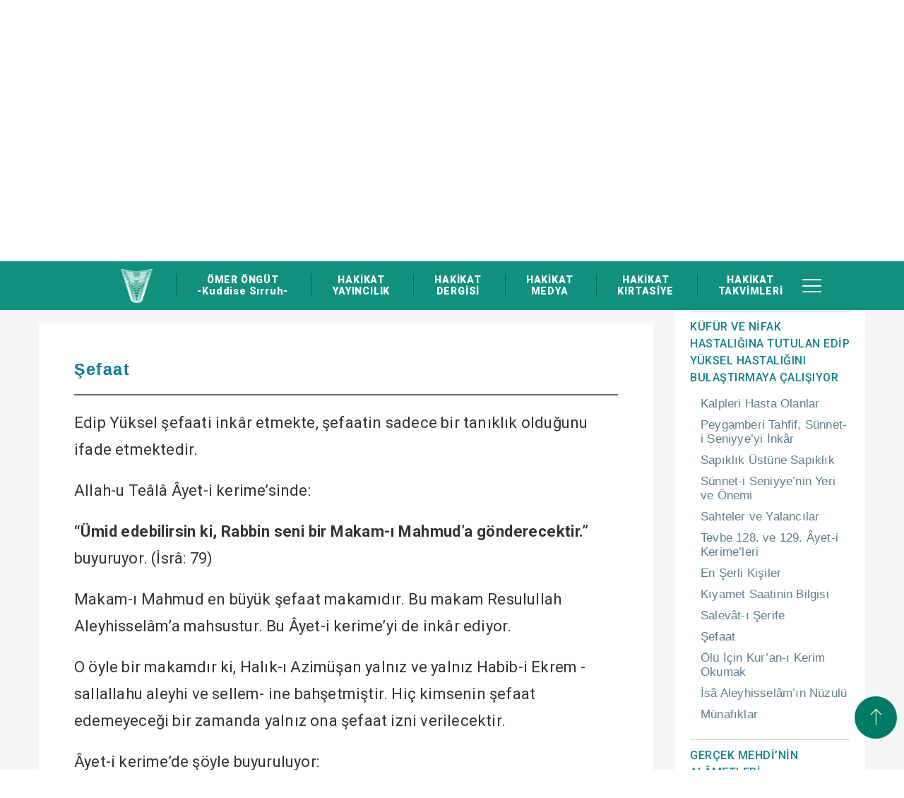

--- FILE ---
content_type: text/html; charset=utf-8
request_url: https://www.hakikat.com/cep-kitaplari/ahir-zaman-alimleri/sefaat
body_size: 28312
content:

<!DOCTYPE html>
<html ng-app="newApp" ng-controller="MainCtrl" lang="tr" dir="ltr">
<head>
    <meta charset="utf-8">
	<title>Şefaat</title>
	<meta http-equiv="X-UA-Compatible" content="IE=edge">
	<meta name="description" content="Edip Yüksel şefaati inkâr etmekte, şefaatin sadece bir tanıklık olduğunu ifade etmektedir. Allah-u Teâlâ Âyet-i kerime’sinde: 'Ümid edebilirsin ki, Rabbin seni bir Makam-ı Mahmud’a gönderecektir.' buyuruyor. (İsrâ: 79)">
	<meta name="robots" content="index,follow">
	<meta name="author" content="hakikat.com">
	<meta name="google-site-verification" content="iopBFSW69OKKnwPdSiqWtmuGTCEFYnwPVaJaOwRhfSo">
	<meta name="Language" content="Turkish">
	<meta http-equiv="Content-Language" content="tr-TR">
	<meta name="viewport" content="width=device-width, initial-scale=1, maximum-scale=1">
	<meta name="theme-color" content="rgba(0,98,81,1)">
	<meta property="og:title" content="Şefaat">
	<meta property="og:description" content="Edip Yüksel şefaati inkâr etmekte, şefaatin sadece bir tanıklık olduğunu ifade etmektedir. Allah-u Teâlâ Âyet-i kerime’sinde: 'Ümid edebilirsin ki, Rabbin seni bir Makam-ı Mahmud’a gönderecektir.' buyuruyor. (İsrâ: 79)">
	<meta property="og:image" content="https://www.hakikat.com/Upload/Dosyalar/resim-jpg/ahir-zaman-bd931455-e171-4fd1-bedf-d191c372e7f5.jpg?width=400&format=webx&quality=80">
	<meta property="og:url" content="https://www.hakikat.com/cep-kitaplari/ahir-zaman-alimleri/sefaat">
	<meta name="twitter:card" content="summary_large_image">
	<meta name="twitter:title" content="Şefaat">
	<meta name="twitter:description" content="Edip Yüksel şefaati inkâr etmekte, şefaatin sadece bir tanıklık olduğunu ifade etmektedir. Allah-u Teâlâ Âyet-i kerime’sinde: 'Ümid edebilirsin ki, Rabbin seni bir Makam-ı Mahmud’a gönderecektir.' buyuruyor. (İsrâ: 79)">
	<meta name="twitter:image:src" content="https://www.hakikat.com/Upload/Dosyalar/resim-jpg/ahir-zaman-bd931455-e171-4fd1-bedf-d191c372e7f5.jpg?width=400&format=webx&quality=80">
	<meta name="twitter:url" content="https://www.hakikat.com/cep-kitaplari/ahir-zaman-alimleri/sefaat">
	<link rel="canonical" href="https://www.hakikat.com/cep-kitaplari/ahir-zaman-alimleri/sefaat">
	<link rel="image_src" href="https://www.hakikat.com/Upload/Dosyalar/resim-jpg/ahir-zaman-bd931455-e171-4fd1-bedf-d191c372e7f5.jpg?width=400&format=webx&quality=80" type="image/jpeg">
	<link rel="shortcut icon" href="https://www.hakikat.com/Upload/Dosyalar/resim-png/hakikat-omer-ongut-29069708-fc38-4e77-b30f-f741ef7b6d09.png" type="image/x-icon">
	<link rel="apple-touch-icon" href="https://www.hakikat.com/Upload/Dosyalar/resim-png/hakikat-omer-ongut-29069708-fc38-4e77-b30f-f741ef7b6d09.png">
	<link href="https://fonts.googleapis.com/css?family=Playfair+Display:400,400i,700,700i,900,900i|Roboto:300,400,500,700,900&subset=latin-ext" rel="stylesheet" type="text/css">
	<link href="https://cdn.linearicons.com/free/1.0.0/icon-font.min.css" rel="stylesheet" type="text/css">

    
	<link rel="stylesheet" href="/App_Themes/StyleAll.min.css?v=4dfab03a-97fa-49f5-817f-c99d0a25c588">

    <link href="/App_Themes/Hakikat/Style?v=gVAC43VEoskPGSvhRO2Nv1ikBcCXxQviiN14QeusF6s1" rel="stylesheet">

    <link href="/App_Themes/Hakikat/css/custom.css" rel="stylesheet">
<link href="/Upload/Kodlar/Style-tr?v=" rel="stylesheet"></head>
<body class="" ng-controller="MainCtrlx" style="background:none" style="background-image:url('/Upload/Dosyalar/resim-jpg/omer-ongut-hakikat-1b9b94f8-cd09-4c4b-8425-64b122eaa54d.jpg?width=1920&format=webx&quality=80');background-repeat:no-repeat;background-attachment:fixed;background-position:center center;-webkit-background-size:cover;-moz-background-size:cover;-o-background-size:cover;background-size:cover;">
<header>
    <div class="container nopadding">
        <div class="row">
            <div class="col-md-12 col-sm-12 col-xs-12">
                <div class="HeaderImages">
                    <img src="/Upload/Dosyalar/resim-png/omer-ongut-kimdir-nerelidir-f7bd77c3-2550-4fea-b9b7-5a5922ae5a17.png" class="img-responsivex" alt="Hakikat Yayıncılık - Muhterem &#214;mer &#214;ng&#252;t’&#252;n Eserleri | Hakikat Dergisi | Hakikat Medya | Hakikat Kırtasiye">
                </div>
            </div>
        </div>
        <div class="Header-Logo">
            <a target="_self" href="/">
                <img src="/Upload/Dosyalar/resim-png/omer-ongut-hakikat-25304041-f519-4742-9466-afb9eb117621.png" alt="Hakikat Yayıncılık - Muhterem &#214;mer &#214;ng&#252;t’&#252;n Eserleri | Hakikat Dergisi | Hakikat Medya | Hakikat Kırtasiye" id="logo-desktop">
                <img src="/Upload/Dosyalar/resim-png/hakikat-omer-ongut-a7fdd3d3-4c6e-4709-9248-5a771e537023.png" alt="Hakikat Yayıncılık - Muhterem &#214;mer &#214;ng&#252;t’&#252;n Eserleri | Hakikat Dergisi | Hakikat Medya | Hakikat Kırtasiye" id="logo-mobile">
            </a>
        </div>
        <nav>
            <ul data-getir="GenelMenu({isim:'UstMenu',tip:null})"><li class="hidden-logo"><a target="_self" href="/"><img src="/Upload/Dosyalar/resim-png/omer-ongut-kimdir-hakikat-logo-82cec98e-d413-4eab-8817-cdd431050e4c.png" width="60" height="60" alt="Ömer Öngüt Kimdir Nerelidir Hayatı Ailesi Silsilesi Cemaati Eserleri Kitapları Yazıları Sohbetleri Sözleri Görüşleri Düşünceleri"></a></li>
    <li><a target="_self" href="/omer-ongut">ÖMER ÖNGÜT <br> -Kuddise Sırruh-</a></li>
    <li><a target="_self" href="/hakikat-yayincilik">HAKİKAT <br> YAYINCILIK</a></li>
    <li><a target="_self" href="/hakikat-dergisi">HAKİKAT <br> DERGİSİ</a></li>
    <li><a target="_self" href="/hakikat-medya">HAKİKAT <br> MEDYA</a></li>
    <li><a target="_self" href="/hakikat-kirtasiye">HAKİKAT <br> KIRTASİYE</a></li>
    <li><a target="_self" href="/hakikat-takvim-ve-imsakiyeleri">HAKİKAT <br> TAKVİMLERİ</a></li>
</ul>
        </nav>
        <div class="Header-Article">
            
                <a target="_self" href="/Tag/Liste" class="Header-Search">Arama Yap</a>
            
            
            <div class="Header-Menu">
                <div class="Header-Menu-Toggle"></div>
                <ul data-getir="GenelMenu({isim:'TopMenu',tip:null})">    <li><a target="_self" href="/hakkimizda">HAKKIMIZDA</a></li>
    <li><a target="_self" href="/duyurular">DUYURULAR</a></li>
    <li><a target="_self" href="/yabanci-yayinlar">YABANCI DİLDEKİ YAYINLARIMIZ</a></li>
    <li><a target="_self" href="/abone-kampanyasi">HAKİKAT DERGİSİ ABONELİK</a></li>
    <li><a target="_self" href="/kunye">K&#220;NYE</a></li>
    <li><a target="_self" href="/temsilciliklerimiz">TEMSİLCİLİKLERİMİZ</a></li>
    <li><a target="_self" href="/kirtasiye-bayilerimiz">KIRTASİYE BAYİLERİMİZ</a></li>
    <li><a target="_self" href="/iletisim-formu">İLETİŞİM</a></li>
</ul>
            </div>
        </div>
    </div>
</header>
    <div ui-view=""></div>
    <div ng-style="{'display':viewbody?'block':'none'}">
            <section class="SectionPage SectionPageHaberOkuma">
        <div class="SectionPageWrapper">
            <div class="container nopadding">
                <div class="row">
                    <div class="SectionPageBreadcrumb col-md-12">
                        <ul>
                            <li><a href="/">Ana Sayfa</a></li>
                                <li><a href="/hakikat-yayincilik">Hakikat Yayıncılık</a></li>
                                <li><a href="/cep-kitaplari">Cep Kitapları</a></li>
                            <li><a href="/cep-kitaplari/ahir-zaman-alimleri">&#194;HİR ZAMAN &#194;LİMLERİ</a></li>
                            <li><a href="#">Şefaat</a></li>
                        </ul>
                    </div>
                    <div class="SectionPageDetail col-md-12">
                        <div class="EserleriDetayOkuma YayincilikDetayOkuma">
                            <div class="row">
                                <div class="col-md-9 DergiDetayOkuma-Left">
                                    <div class="DergiDetayOkuma-Top">
                                        <div class="DergiDetayOkuma-Top-Img"><img src="/Upload/Dosyalar/resim-png/ahir-zaman-alimleri-omer-ongut-555260a5-9986-4a2e-9316-b921140adb20.png?width=150&amp;height=184&amp;mode=crop&amp;format=webx&amp;quality=80" alt="&#194;HİR ZAMAN &#194;LİMLERİ - Ömer Öngüt Görüşleri Sözleri Kitapları Düşünceleri Yazıları Eserleri"></div>
                                        <div class="DergiDetayOkuma-Top-RightText">
                                            <div class="DergiDetayOkuma-Top-Title">Cep Kitapları</div>
                                            <div class="DergiDetayOkuma-Top-SubTitle">&#194;HİR ZAMAN &#194;LİMLERİ</div>
                                            <div class="DergiDetayOkuma-Top-Text">&#39;Onların &#226;limleri g&#246;kkubbe altındakilerin en şerlileridir. Fitne onlardan &#231;ıktı, yine onlara d&#246;necektir.&#39; (Beyh&#226;k&#238;) Bunlardan Birka&#231;ı: Yaşar Nuri &#214;zt&#252;rk, Edip Y&#252;ksel, İskender Evrenesoğlu, Nazmi Sakallıoğlu, Refet Kayserilioğlu.</div>
                                            <div class="DergiDetayOkuma-Top-Social">
                                                <div class="addthis_inline_share_toolbox"></div>
												<script type="text/javascript" src="//s7.addthis.com/js/300/addthis_widget.js#pubid=ra-5a4f3eda3a7753bf"></script>
                                            </div>
                                        </div>
                                    </div>
                                    <div class="DergiDetayOkuma-Bottom">
                                        <div class="EserleriDetayOkumaContent">
                                            <h2>Şefaat</h2>
                                            <h1>Şefaat</h1>

<hr>
<p>Edip Yüksel şefaati inkâr etmekte, şefaatin sadece bir tanıklık olduğunu ifade etmektedir.</p>

<p>Allah-u Teâlâ Âyet-i kerime’sinde:</p>

<p><b>“Ümid edebilirsin ki, Rabbin seni bir Makam-ı Mahmud’a gönderecektir.”</b> buyuruyor. (İsrâ: 79)</p>

<p>Makam-ı Mahmud en büyük şefaat makamıdır. Bu makam Resulullah Aleyhisselâm’a mahsustur. Bu Âyet-i kerime’yi de inkâr ediyor.</p>

<p>O öyle bir makamdır ki, Halık-ı Azimüşan yalnız ve yalnız Habib-i Ekrem -sallallahu aleyhi ve sellem- ine bahşetmiştir. Hiç kimsenin şefaat edemeyeceği bir zamanda yalnız ona şefaat izni verilecektir.</p>

<p>Âyet-i kerime’de şöyle buyuruluyor:</p>

<p><b>“O gün Rahman’ın izin verdiği ve sözünden hoşnud olduğu kimseden başkasının şefaatı fayda vermez.”</b> (Tâhâ: 109)</p>

<p>Bu makam Resulullah Aleyhisselâm’ın insanlara şefaat etmek üzere çıkarılacağı, herkesin hamd ile yüceltileceği livâ-i hamd altında muazzam şefaat makamı demektir. O makamda günahkârlara ve biçarelere şefaat edince mahşer halkı tarafından Resulullah Aleyhisselâm pek çok senâ olunacağı için o makama <b>“Mahmud”</b> denilmiştir.</p>

<p>Habib-i Ekrem -sallallahu aleyhi ve sellem- ine hitaben Allah-u Teâlâ diğer bir Âyet-i kerime’sinde:</p>

<p><b>“Sana Rabbin, sen razı oluncaya kadar verecek.”</b> buyuruyor. (Duhâ: 5)</p>

<p>Allah-u Teâlâ Resulullah Aleyhisselâm’a şefaat etmesi için çok büyük lütuflarda bulunacak, iman edenler kurtulacak. Amma o, onların da kendisi gibi cehenneme girmelerini istiyor. Zaten “Belki ben cehenneme gideceğim, bana tâbi olmayın.” demişti. Amma şeytan da öyle yaptı. Cennetten kovulup, lânetlenince Allah-u Teâlâ’dan mühlet istedi.</p>

<p>Âyet-i kerime’lerde şöyle buyurulmaktadır:</p>

<p><b>“İş olup bitince, ilâhî hüküm yerine gelince şeytan ateşte olanlara der ki:</b></p>

<p><b>Gerçekten Allah size sözün doğrusunu söylemiş, gerçek bir vaadde bulunmuştu. Ben de size söz vermiştim amma, sonra sözümden caydım. Esasen sizi zorlayacak bir nüfuzum da yoktu. Sadece sizi davet ettim, siz de bana hemen uydunuz. O halde beni değil kendinizi kınayın. Ne ben sizi kurtarabilirim, ne de siz beni! Daha önce beni Allah’a ortak koşmanıza da inanmamıştım zaten.</b></p>

<p><b>Doğrusu zâlimlere can yakıcı azap vardır.” </b>(İbrahim: 22)</p>

<p><b>“İblis ‘Bana insanların tekrar diriltilecekleri güne kadar mühlet ver!’ dedi. Allah ‘Sen mühlet verilenlerdensin.’ buyurdu.</b></p>

<p><b>İblis ‘Öyle ise beni azdırdığın için and olsun ki, ben de onları saptırmak için, senin doğru yolun üzerinde tuzak kuracağım. Sonra elbette onlara; önlerinden, arkalarından, sağlarından, sollarından sokulacağım ve sen onların çoklarını şükredenler bulamayacaksın.’ dedi.</b></p>

<p><b>Allah ‘Yerilmiş ve kovulmuş olarak oradan çık! Andolsun ki insanlardan sana kim uyarsa onları ve sizi, hepinizi cehenneme dolduracağım.’ buyurdu.’</b> (A’raf: 14-18)</p>

<p><b>“İblis ‘Şu benden üstün kıldığına da bir bak! Eğer kıyamet gününe kadar beni ertelersen, yemin ederim ki pek azı dışında onun neslini kendime bağlayacağım.’ dedi.</b></p>

<p><b>Allah buyurdu ki:</b></p>

<p><b>Haydi git! Onlardan sana kim uyarsa, iyi bilin ki hepinizin cezası cehennemdir, hem de tam bir ceza!”</b> (İsrâ: 62-63)</p>

<p>Edip Yüksel’in inanmadığı Resulullah Aleyhisselâm’ın şefaatı sayesinde Allah-u Teâlâ o gün, inananları kurtarıp içinde bulundukları şiddetli ve dehşetli halin ağırlığından rahata kavuşturacaktır.</p>

<p>Bir Hadis-i şerif’te şöyle buyuruluyor:</p>

<p><b>“Kıyamet günü geldiğinde (Umumi surette) şefaat ederim ve ben ‘Ey Rabbim! Kalbinde hardal tanesi kadar imanı olanları cennete koy!’ diye niyaz ederim. Bunlar cennete girerler. Sonra ben ‘Ey Rabbim! Hardal tanesinden az imanı olanları da koy!’ diye yalvarırım.”</b></p>

<p>Enes bin Malik -radiyallahu anh- der ki:</p>

<p><b>“Az bir imanı...”</b> buyurduğu sırada ben Resulullah Aleyhisselâm’ın parmaklarına bakar gibi idim. O parmaklarını birbirine bitiştirerek işaret ediyordu.” (Buhari. Tecrid-i sarih: 2186)</p>

<p>Resulullah -sallallahu aleyhi ve sellem- Efendimiz olduğu gibi, Allah-u Teâlâ’nın dilediği zâtlar da bu hususta şefaat edeceklerdir.</p>

<p>Âyet-i kerime ve Hadis-i şerif’ler şefaatı açık beyan ederken bu adamın şefaatı inkâr etmesi kendi küfrüne delâlet eder.</p>

<p><b>“Her peygamberin bir duâsı vardır. Allah’a onunla duâ eder. Ben duâmı kıyamet gününde ümmetime şefaat etmek için saklıyorum.”</b>(Müslim: 334)</p>

<p>Mahşerde ilâhi mahkemenin bir an evvel başlaması için en büyük şefaatte bulunacak olan Muhammed Aleyhisselâm’ın bu şefaat-ı uzmâ’sı mahşerdeki bütün insanlara ve cinlere şâmildir.</p>

<p>Şefaat bir kimsenin suçunu affettirmek, kendisinden cezayı gidermek için hakkında yapılan bir iltimas ve istirhamdan ibarettir.</p>

<p>Günahı sevabından çok olduğu için cehenneme girmeyi hak eden günahkar müminlere; Allah-u Teâlâ’nın izni ile peygamberler, sıddıklar, âlimler, şehitler şefaat edeceklerdir.</p>

<p>O kime şefaat yetkisi verirse, ancak o şefaat edebilir. Bu yetki O’na aittir.</p>

<p><b>“O’nun katında, kendisinin izin verdiği kimselerden başkasının şefaatı fayda vermez.”</b> (Sebe: 23)</p>

<p>O gün melekler de şefaat için izinlidirler. Sadece Allah-u Teâlâ’nın kendilerinden razı olduğu kimselere şefaat ederler.</p>

<p>Âyet-i kerime’de şöyle buyuruluyor:</p>

<p><b>“Onlar, Allah’ın râzı olduğu kimseden başkasına şefaat edemezler ve O’nun korkusundan titrerler.”</b> (Enbiyâ: 28)</p>

<p>Şefaat ancak şefaata ehil olanlara fayda sağlar. Ehil olmayanlara o gün hiç bir şefaatçının şefaatı fayda vermez.</p>

<p>Âyet-i kerime’de şöyle buyuruluyor:</p>

<p><b>“Şefaat edeceklerin şefaatı onlara bir fayda vermez.”</b> (Müddessir: 48)</p>

<p>Bir şefaatı daha vardır ki, bu şefaat sebebiyle bir kısım müminler hiç hesap görmeden cennete girerler.</p>

<hr>
<p><a class="btn btn-md btn-primary pull-left" href="/cep-kitaplari/ahir-zaman-alimleri/salevat-i-serife"><i class="fa fa-angle-left">&nbsp;</i> Önceki</a> <a class="btn btn-md btn-primary pull-right" href="/cep-kitaplari/ahir-zaman-alimleri/olu-icin-kuran-i-kerim-okumak">Sonraki&nbsp; <i class="fa fa-angle-right"> </i></a></p>

                                        </div>
                                    </div>
                                </div>
                                <div class="col-md-3 DergiDetayOkuma-Right">
                                    <div>
                                        <div class="DergiDetayOkumaContent-List">
                                            <div class="DergiDetayOkuma-List-Title"><span>İçindekiler</span></div>
                                            <ul style="line-height:20px!important">
                                                    <li class="active">
                                                        <a href="/cep-kitaplari/ahir-zaman-alimleri/takdim">TAKDİM</a>
                                                    </li>
                                                    <li class="active">
                                                        <a href="/cep-kitaplari/ahir-zaman-alimleri/alim-sifatiyla-gorunen-cahilin-nasil-kufre-kaydigini-siz-de-gorun-alem-de-gorsun">&#194;LİM SIFATIYLA G&#214;R&#220;NEN C&#194;HİLİN NASIL K&#220;FRE KAYDIĞINI SİZ DE G&#214;R&#220;N, &#194;LEM DE G&#214;RS&#220;N!</a>
                                                    </li>
                                                    <li class="active">
                                                        <a href="/cep-kitaplari/ahir-zaman-alimleri/kufur-ve-nifak-hastaligina-tutulan-edip-yuksel-hastaligini-bulastirmaya-calisiyor">K&#220;F&#220;R VE NİFAK HASTALIĞINA TUTULAN EDİP Y&#220;KSEL HASTALIĞINI BULAŞTIRMAYA &#199;ALIŞIYOR</a>
                                                            <ul class="ml-15">
                                                                    <li class="YayincilikDetayOkumaUlTitle mb-10"><a href="/cep-kitaplari/ahir-zaman-alimleri/kalpleri-hasta-olanlar">Kalpleri Hasta Olanlar</a></li>
                                                                    <li class="YayincilikDetayOkumaUlTitle mb-10"><a href="/cep-kitaplari/ahir-zaman-alimleri/peygamberi-tahfif-sunnet-i-seniyyeyi-inkar">Peygamberi Tahfif, S&#252;nnet-i Seniyye’yi İnk&#226;r</a></li>
                                                                    <li class="YayincilikDetayOkumaUlTitle mb-10"><a href="/cep-kitaplari/ahir-zaman-alimleri/sapiklik-ustune-sapiklik">Sapıklık &#220;st&#252;ne Sapıklık</a></li>
                                                                    <li class="YayincilikDetayOkumaUlTitle mb-10"><a href="/cep-kitaplari/ahir-zaman-alimleri/sunnet-i-seniyyenin-yeri-ve-onemi">S&#252;nnet-i Seniyye’nin Yeri ve &#214;nemi</a></li>
                                                                    <li class="YayincilikDetayOkumaUlTitle mb-10"><a href="/cep-kitaplari/ahir-zaman-alimleri/sahteler-ve-yalancilar">Sahteler ve Yalancılar</a></li>
                                                                    <li class="YayincilikDetayOkumaUlTitle mb-10"><a href="/cep-kitaplari/ahir-zaman-alimleri/tevbe-128-ve-129-ayet-i-kerimeleri">Tevbe 128. ve 129. &#194;yet-i Kerime’leri</a></li>
                                                                    <li class="YayincilikDetayOkumaUlTitle mb-10"><a href="/cep-kitaplari/ahir-zaman-alimleri/en-serli-kisiler">En Şerli Kişiler</a></li>
                                                                    <li class="YayincilikDetayOkumaUlTitle mb-10"><a href="/cep-kitaplari/ahir-zaman-alimleri/kiyamet-saatinin-bilgisi">Kıyamet Saatinin Bilgisi</a></li>
                                                                    <li class="YayincilikDetayOkumaUlTitle mb-10"><a href="/cep-kitaplari/ahir-zaman-alimleri/salevat-i-serife">Salev&#226;t-ı Şerife</a></li>
                                                                    <li class="YayincilikDetayOkumaUlTitle mb-10"><a href="/cep-kitaplari/ahir-zaman-alimleri/sefaat">Şefaat</a></li>
                                                                    <li class="YayincilikDetayOkumaUlTitle mb-10"><a href="/cep-kitaplari/ahir-zaman-alimleri/olu-icin-kuran-i-kerim-okumak">&#214;l&#252; İ&#231;in Kur’an-ı Kerim Okumak</a></li>
                                                                    <li class="YayincilikDetayOkumaUlTitle mb-10"><a href="/cep-kitaplari/ahir-zaman-alimleri/isa-aleyhisselamin-nuzulu">İs&#226; Aleyhissel&#226;m’ın N&#252;zul&#252;</a></li>
                                                                    <li class="YayincilikDetayOkumaUlTitle mb-10"><a href="/cep-kitaplari/ahir-zaman-alimleri/munafiklar">M&#252;nafıklar</a></li>
                                                            </ul>
                                                    </li>
                                                    <li class="active">
                                                        <a href="/cep-kitaplari/ahir-zaman-alimleri/gercek-mehdinin-alametleri">GER&#199;EK MEHDİ’NİN AL&#194;METLERİ</a>
                                                    </li>
                                                    <li class="active">
                                                        <a href="/cep-kitaplari/ahir-zaman-alimleri/isa-aleyhisselamin-nuzulu-ve-sahteler">İS&#194; ALEYHİSSEL&#194;M’IN N&#220;ZUL&#220; VE SAHTELER</a>
                                                    </li>
                                                    <li class="active">
                                                        <a href="/cep-kitaplari/ahir-zaman-alimleri/sahte-dabbetul-arz">SAHTE DABBET’&#220;L ARZ</a>
                                                    </li>
                                            </ul>
                                        </div>
                                    </div>
                                </div>
                            </div>
                        </div>
                    </div>
                </div>
            </div>
        </div>
    </section>

    </div>
<footer>
    <div class="Footer-Top">
        <div class="container nopadding">
            <div class="row">
                <div class="col-md-2">
                    <a href="/" class="Footer-Logo"><img src="/Upload/Dosyalar/resim-png/omer-ongut-hakikat-f20443bb-70a5-4915-9ff0-08e2934c31ba.png" alt="Hakikat Yayıncılık - Muhterem &#214;mer &#214;ng&#252;t’&#252;n Eserleri | Hakikat Dergisi | Hakikat Medya | Hakikat Kırtasiye"></a>
                </div>
                <div class="col-md-9">
                    <ul class="Footer-Menu" data-getir="GenelMenu({isim:'UstMenu',tip:null})"><li class="hidden-logo"><a target="_self" href="/"><img src="/Upload/Dosyalar/resim-png/omer-ongut-kimdir-hakikat-logo-82cec98e-d413-4eab-8817-cdd431050e4c.png" width="60" height="60" alt="Ömer Öngüt Kimdir Nerelidir Hayatı Ailesi Silsilesi Cemaati Eserleri Kitapları Yazıları Sohbetleri Sözleri Görüşleri Düşünceleri"></a></li>
    <li><a target="_self" href="/omer-ongut">ÖMER ÖNGÜT <br> -Kuddise Sırruh-</a></li>
    <li><a target="_self" href="/hakikat-yayincilik">HAKİKAT <br> YAYINCILIK</a></li>
    <li><a target="_self" href="/hakikat-dergisi">HAKİKAT <br> DERGİSİ</a></li>
    <li><a target="_self" href="/hakikat-medya">HAKİKAT <br> MEDYA</a></li>
    <li><a target="_self" href="/hakikat-kirtasiye">HAKİKAT <br> KIRTASİYE</a></li>
    <li><a target="_self" href="/hakikat-takvim-ve-imsakiyeleri">HAKİKAT <br> TAKVİMLERİ</a></li>
</ul>
                </div>
                <div class="col-md-1 Back-Top">
                    <a href="javascript:void(0)" class="BodyTop" onclick="YukariCik()"><i class="lnr lnr-arrow-up"></i></a>
                </div>
            </div>
        </div>
    </div>
    <div class="Footer-Center">
        <div class="container nopadding">
            <div class="row">
                <div class="col-md-5">
                    <ul class="Footer-Contact">
                        <li>
                            <a href="#"><span>Ankara Cd., Cağaloğlu Ykş. Saadet İşhan 28/1, 34112 Fatih/İstanbul, Türkiye</span></a>
                        </li>
                        <li>
                            <a href="tel:0212 511 21 41"><span>0212 511 21 41</span></a>
                        </li>
                        <li>
                            <a href="tel:0212 513 72 45"><span>0212 513 72 45</span></a>
                        </li>
                        <li>
                            <a href="mailto:hakikat@hakikat.com"><span>hakikat@hakikat.com</span></a>
                        </li>
                        <li>
                            <a href="/temsilciliklerimiz"><span>Temsilciliklerimiz</span></a>
                        </li>
                    </ul>
                </div>
                <div class="col-md-7">
                    <iframe class="Footer-Kroki" src="https://www.google.com/maps/embed?pb=!1m14!1m8!1m3!1d1505.2814597974116!2d28.9733829!3d41.0129389!3m2!1i1024!2i768!4f13.1!3m3!1m2!1s0x0%3A0x6a0df16aa8ca1bf5!2zSGFraWthdCBZYXnEsW5jxLFsxLFrIE1hdGJhYWPEsWzEsWsgS8SxcnRhc2l5ZWNpbGlr!5e0!3m2!1str!2str!4v1543836643413" width="100%" height="340" frameborder="0" style="border:0" allowfullscreen=""></iframe>
                    
                </div>
            </div>
        </div>
    </div>
    <div class="Footer-Bottom">
        <div class="container nopadding">
            <div class="Footer-Social">
                <ul data-getir="SosyalIkon({isim:'SosyalIkon',tip:null})">    <li><a target="_blank" href="https://www.instagram.com/hakikatyayincilik/"><i aria-hidden="true" class="fa fa-instagram"></i></a></li>
    <li><a target="_blank" href="https://www.youtube.com/channel/UCZ1I1EXdY-BKFFf2A8HUfMQ/videos"><i aria-hidden="true" class="fa fa-youtube"></i></a></li>
</ul>
            </div>
            <div class="Footer-Copy">
                Hakikat Yayıncılık Tic. ve San. A.S.   &#169; Copyright 2019  -  2022<br>
                Yayınlanan yazı, video ve g&#246;rsellerin iktibas hakkı mahfuzdur.
            </div>
        </div>
    </div>
</footer>
    <div ng-controller="SepetCtrl" class="SepetFixed" ng-style="{'display':sepet.model.length > 0 ? 'block':'none'}" style="display:none">
        <a href="#" ui-sref="sepetim">
            <div class="SepetFixedText">Sepeti Görüntüle</div>
            <div class="SepetFixedItemCount">{{sepet.model.length}}</div>
        </a>
    </div>
    
    
	<script src="/App_Themes/ScriptAll.min.js?v=4dfab03a-97fa-49f5-817f-c99d0a25c588"></script>
	<script src="/App_Themes/ScriptApp.min.js?v=4dfab03a-97fa-49f5-817f-c99d0a25c588"></script>
	<script src="/App_Themes/Hakikat/Views.js?v=4dfab03a-97fa-49f5-817f-c99d0a25c588"></script>

    <script src="/App_Themes/Hakikat/ScriptApp?v=YEuHG6B03F05LKVIFdY8VLBBsG2D4cI2D3Lg-1zyeNA1"></script>

    <script src="/App_Themes/Hakikat/js/jquery.snippet.min.js"></script>
    <script src="/App_Themes/Hakikat/Script?v=SYAYw6mOoHPvkukLedHh0etQWbA_5A8r8C51GV2SLH01"></script>

    
<script src="/Upload/Kodlar/Script-tr?v=6Si-c33Z-pJYCwEhwE6fEbZDfEL3CtySOIaljfW5rmw1"></script><script>(function(i,s,o,g,r,a,m){i['GoogleAnalyticsObject']=r;i[r]=i[r]||function(){(i[r].q=i[r].q||[]).push(arguments)},i[r].l=1*new Date();a=s.createElement(o),m=s.getElementsByTagName(o)[0];a.async=1;a.src=g;m.parentNode.insertBefore(a,m)})(window,document,'script','//www.google-analytics.com/analytics.js','ga');ga('create', 'G-R5C9DVYDNY', 'auto');ga('send', 'pageview');</script><script type="text/javascript">console.log('Arma Digital Agency::  Web Tasarım Ajansı')</script></body>
</html>